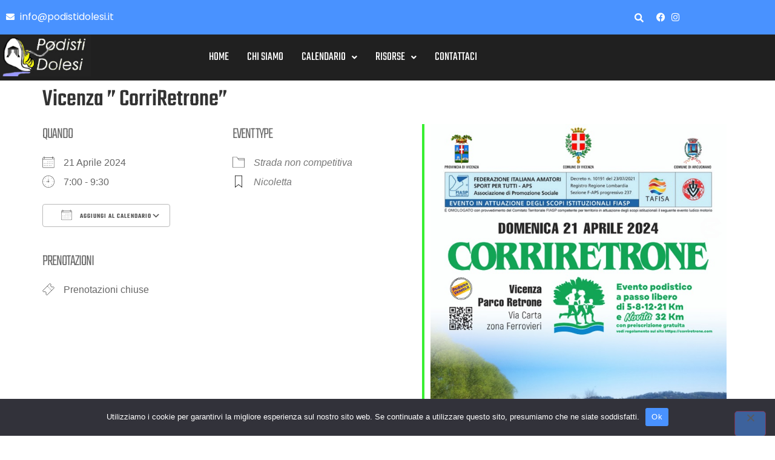

--- FILE ---
content_type: text/css
request_url: https://www.podistidolesi.it/wp-content/uploads/elementor/css/post-6.css?ver=1768805464
body_size: 348
content:
.elementor-kit-6{--e-global-color-primary:#4992FF;--e-global-color-secondary:#FFFFFF;--e-global-color-text:#000000;--e-global-color-accent:#4992FF;--e-global-color-705d45c:#202020;--e-global-typography-primary-font-family:"Teko";--e-global-typography-primary-font-weight:600;--e-global-typography-primary-text-transform:uppercase;--e-global-typography-secondary-font-family:"Poppins";--e-global-typography-secondary-font-weight:400;--e-global-typography-text-font-family:"Poppins";--e-global-typography-text-font-size:16px;--e-global-typography-text-font-weight:400;--e-global-typography-accent-font-family:"Teko";--e-global-typography-accent-font-weight:500;--e-global-typography-accent-text-transform:uppercase;font-family:"Poppins", Sans-serif;}.elementor-kit-6 button,.elementor-kit-6 input[type="button"],.elementor-kit-6 input[type="submit"],.elementor-kit-6 .elementor-button{background-color:var( --e-global-color-primary );font-family:var( --e-global-typography-primary-font-family ), Sans-serif;font-weight:var( --e-global-typography-primary-font-weight );text-transform:var( --e-global-typography-primary-text-transform );color:#FFFFFF;border-radius:5px 5px 5px 5px;padding:20px 25px 20px 25px;}.elementor-kit-6 h1{font-family:"Teko", Sans-serif;}.elementor-kit-6 h2{font-family:"Teko", Sans-serif;}.elementor-kit-6 h3{font-family:"Teko", Sans-serif;}.elementor-kit-6 h4{font-family:"Teko", Sans-serif;}.elementor-kit-6 h5{font-family:"Teko", Sans-serif;}.elementor-kit-6 h6{font-family:"Teko", Sans-serif;}.elementor-section.elementor-section-boxed > .elementor-container{max-width:1140px;}.e-con{--container-max-width:1140px;}.elementor-widget:not(:last-child){margin-block-end:20px;}.elementor-element{--widgets-spacing:20px 20px;--widgets-spacing-row:20px;--widgets-spacing-column:20px;}{}h1.entry-title{display:var(--page-title-display);}.site-header{padding-inline-end:0px;padding-inline-start:0px;}.site-footer .site-branding{flex-direction:column;align-items:stretch;}@media(max-width:1024px){.elementor-section.elementor-section-boxed > .elementor-container{max-width:1024px;}.e-con{--container-max-width:1024px;}}@media(max-width:767px){.elementor-section.elementor-section-boxed > .elementor-container{max-width:767px;}.e-con{--container-max-width:767px;}}

--- FILE ---
content_type: text/css
request_url: https://www.podistidolesi.it/wp-content/uploads/elementor/css/post-16.css?ver=1768805464
body_size: 1854
content:
.elementor-16 .elementor-element.elementor-element-c833b82:not(.elementor-motion-effects-element-type-background), .elementor-16 .elementor-element.elementor-element-c833b82 > .elementor-motion-effects-container > .elementor-motion-effects-layer{background-color:var( --e-global-color-primary );}.elementor-16 .elementor-element.elementor-element-c833b82{transition:background 0.3s, border 0.3s, border-radius 0.3s, box-shadow 0.3s;}.elementor-16 .elementor-element.elementor-element-c833b82 > .elementor-background-overlay{transition:background 0.3s, border-radius 0.3s, opacity 0.3s;}.elementor-bc-flex-widget .elementor-16 .elementor-element.elementor-element-7bd924b.elementor-column .elementor-widget-wrap{align-items:center;}.elementor-16 .elementor-element.elementor-element-7bd924b.elementor-column.elementor-element[data-element_type="column"] > .elementor-widget-wrap.elementor-element-populated{align-content:center;align-items:center;}.elementor-16 .elementor-element.elementor-element-7bd924b.elementor-column > .elementor-widget-wrap{justify-content:flex-start;}.elementor-widget-icon-list .elementor-icon-list-item:not(:last-child):after{border-color:var( --e-global-color-text );}.elementor-widget-icon-list .elementor-icon-list-icon i{color:var( --e-global-color-primary );}.elementor-widget-icon-list .elementor-icon-list-icon svg{fill:var( --e-global-color-primary );}.elementor-widget-icon-list .elementor-icon-list-item > .elementor-icon-list-text, .elementor-widget-icon-list .elementor-icon-list-item > a{font-family:var( --e-global-typography-text-font-family ), Sans-serif;font-size:var( --e-global-typography-text-font-size );font-weight:var( --e-global-typography-text-font-weight );}.elementor-widget-icon-list .elementor-icon-list-text{color:var( --e-global-color-secondary );}.elementor-16 .elementor-element.elementor-element-cdd5549 .elementor-icon-list-icon i{color:var( --e-global-color-secondary );transition:color 0.3s;}.elementor-16 .elementor-element.elementor-element-cdd5549 .elementor-icon-list-icon svg{fill:var( --e-global-color-secondary );transition:fill 0.3s;}.elementor-16 .elementor-element.elementor-element-cdd5549{--e-icon-list-icon-size:14px;--icon-vertical-offset:0px;}.elementor-16 .elementor-element.elementor-element-cdd5549 .elementor-icon-list-item > .elementor-icon-list-text, .elementor-16 .elementor-element.elementor-element-cdd5549 .elementor-icon-list-item > a{font-family:"Poppins", Sans-serif;font-size:16px;font-weight:400;}.elementor-16 .elementor-element.elementor-element-cdd5549 .elementor-icon-list-text{color:var( --e-global-color-secondary );transition:color 0.3s;}.elementor-bc-flex-widget .elementor-16 .elementor-element.elementor-element-b50ed32.elementor-column .elementor-widget-wrap{align-items:center;}.elementor-16 .elementor-element.elementor-element-b50ed32.elementor-column.elementor-element[data-element_type="column"] > .elementor-widget-wrap.elementor-element-populated{align-content:center;align-items:center;}.elementor-16 .elementor-element.elementor-element-b50ed32.elementor-column > .elementor-widget-wrap{justify-content:flex-end;}.elementor-widget-hfe-search-button input[type="search"].hfe-search-form__input,.elementor-widget-hfe-search-button .hfe-search-icon-toggle{font-family:var( --e-global-typography-primary-font-family ), Sans-serif;font-weight:var( --e-global-typography-primary-font-weight );text-transform:var( --e-global-typography-primary-text-transform );}.elementor-widget-hfe-search-button .hfe-search-form__input{color:var( --e-global-color-text );}.elementor-widget-hfe-search-button .hfe-search-form__input::placeholder{color:var( --e-global-color-text );}.elementor-widget-hfe-search-button .hfe-search-form__container, .elementor-widget-hfe-search-button .hfe-search-icon-toggle .hfe-search-form__input,.elementor-widget-hfe-search-button .hfe-input-focus .hfe-search-icon-toggle .hfe-search-form__input{border-color:var( --e-global-color-primary );}.elementor-widget-hfe-search-button .hfe-search-form__input:focus::placeholder{color:var( --e-global-color-text );}.elementor-widget-hfe-search-button .hfe-search-form__container button#clear-with-button,
					.elementor-widget-hfe-search-button .hfe-search-form__container button#clear,
					.elementor-widget-hfe-search-button .hfe-search-icon-toggle button#clear{color:var( --e-global-color-text );}.elementor-16 .elementor-element.elementor-element-ade5c7f .hfe-input-focus .hfe-search-icon-toggle input[type=search]{width:250px;}.elementor-16 .elementor-element.elementor-element-ade5c7f .hfe-search-icon-toggle input[type=search]{padding:0 calc( 15px / 2);}.elementor-16 .elementor-element.elementor-element-ade5c7f .hfe-search-icon-toggle i.fa-search:before{font-size:15px;}.elementor-16 .elementor-element.elementor-element-ade5c7f .hfe-search-icon-toggle i.fa-search, .elementor-16 .elementor-element.elementor-element-ade5c7f .hfe-search-icon-toggle{width:15px;}.elementor-16 .elementor-element.elementor-element-ade5c7f{width:auto;max-width:auto;}.elementor-16 .elementor-element.elementor-element-ade5c7f > .elementor-widget-container{margin:0px 10px 0px 0px;}.elementor-16 .elementor-element.elementor-element-ade5c7f .hfe-input-focus .hfe-search-form__input:focus{background-color:var( --e-global-color-secondary );}.elementor-16 .elementor-element.elementor-element-ade5c7f .hfe-input-focus .hfe-search-icon-toggle .hfe-search-form__input{border-style:none;border-radius:5px;}.elementor-16 .elementor-element.elementor-element-ade5c7f .hfe-search-icon-toggle i{color:var( --e-global-color-secondary );border-color:var( --e-global-color-secondary );fill:var( --e-global-color-secondary );}.elementor-16 .elementor-element.elementor-element-4a30ccd{width:auto;max-width:auto;--e-icon-list-icon-size:15px;--e-icon-list-icon-align:center;--e-icon-list-icon-margin:0 calc(var(--e-icon-list-icon-size, 1em) * 0.125);--icon-vertical-align:center;}.elementor-16 .elementor-element.elementor-element-4a30ccd .elementor-icon-list-items:not(.elementor-inline-items) .elementor-icon-list-item:not(:last-child){padding-block-end:calc(5px/2);}.elementor-16 .elementor-element.elementor-element-4a30ccd .elementor-icon-list-items:not(.elementor-inline-items) .elementor-icon-list-item:not(:first-child){margin-block-start:calc(5px/2);}.elementor-16 .elementor-element.elementor-element-4a30ccd .elementor-icon-list-items.elementor-inline-items .elementor-icon-list-item{margin-inline:calc(5px/2);}.elementor-16 .elementor-element.elementor-element-4a30ccd .elementor-icon-list-items.elementor-inline-items{margin-inline:calc(-5px/2);}.elementor-16 .elementor-element.elementor-element-4a30ccd .elementor-icon-list-items.elementor-inline-items .elementor-icon-list-item:after{inset-inline-end:calc(-5px/2);}.elementor-16 .elementor-element.elementor-element-4a30ccd .elementor-icon-list-icon i{color:var( --e-global-color-secondary );transition:color 0.3s;}.elementor-16 .elementor-element.elementor-element-4a30ccd .elementor-icon-list-icon svg{fill:var( --e-global-color-secondary );transition:fill 0.3s;}.elementor-16 .elementor-element.elementor-element-4a30ccd .elementor-icon-list-icon{padding-inline-end:0px;}.elementor-16 .elementor-element.elementor-element-4a30ccd .elementor-icon-list-text{transition:color 0.3s;}.elementor-16 .elementor-element.elementor-element-ed46115:not(.elementor-motion-effects-element-type-background), .elementor-16 .elementor-element.elementor-element-ed46115 > .elementor-motion-effects-container > .elementor-motion-effects-layer{background-color:var( --e-global-color-705d45c );}.elementor-16 .elementor-element.elementor-element-ed46115{transition:background 0.3s, border 0.3s, border-radius 0.3s, box-shadow 0.3s;}.elementor-16 .elementor-element.elementor-element-ed46115 > .elementor-background-overlay{transition:background 0.3s, border-radius 0.3s, opacity 0.3s;}.elementor-bc-flex-widget .elementor-16 .elementor-element.elementor-element-74533fa.elementor-column .elementor-widget-wrap{align-items:flex-end;}.elementor-16 .elementor-element.elementor-element-74533fa.elementor-column.elementor-element[data-element_type="column"] > .elementor-widget-wrap.elementor-element-populated{align-content:flex-end;align-items:flex-end;}.elementor-16 .elementor-element.elementor-element-74533fa > .elementor-element-populated{padding:0px 0px 0px 0px;}.elementor-widget-image .widget-image-caption{color:var( --e-global-color-text );font-family:var( --e-global-typography-text-font-family ), Sans-serif;font-size:var( --e-global-typography-text-font-size );font-weight:var( --e-global-typography-text-font-weight );}.elementor-16 .elementor-element.elementor-element-1b4f7d8 img{width:150px;}.elementor-bc-flex-widget .elementor-16 .elementor-element.elementor-element-d0dc2df.elementor-column .elementor-widget-wrap{align-items:center;}.elementor-16 .elementor-element.elementor-element-d0dc2df.elementor-column.elementor-element[data-element_type="column"] > .elementor-widget-wrap.elementor-element-populated{align-content:center;align-items:center;}.elementor-16 .elementor-element.elementor-element-d0dc2df.elementor-column > .elementor-widget-wrap{justify-content:center;}.elementor-widget-navigation-menu .menu-item a.hfe-menu-item.elementor-button{background-color:var( --e-global-color-accent );font-family:var( --e-global-typography-accent-font-family ), Sans-serif;font-weight:var( --e-global-typography-accent-font-weight );text-transform:var( --e-global-typography-accent-text-transform );}.elementor-widget-navigation-menu .menu-item a.hfe-menu-item.elementor-button:hover{background-color:var( --e-global-color-accent );}.elementor-widget-navigation-menu a.hfe-menu-item, .elementor-widget-navigation-menu a.hfe-sub-menu-item{font-family:var( --e-global-typography-primary-font-family ), Sans-serif;font-weight:var( --e-global-typography-primary-font-weight );text-transform:var( --e-global-typography-primary-text-transform );}.elementor-widget-navigation-menu .menu-item a.hfe-menu-item, .elementor-widget-navigation-menu .sub-menu a.hfe-sub-menu-item{color:var( --e-global-color-text );}.elementor-widget-navigation-menu .menu-item a.hfe-menu-item:hover,
								.elementor-widget-navigation-menu .sub-menu a.hfe-sub-menu-item:hover,
								.elementor-widget-navigation-menu .menu-item.current-menu-item a.hfe-menu-item,
								.elementor-widget-navigation-menu .menu-item a.hfe-menu-item.highlighted,
								.elementor-widget-navigation-menu .menu-item a.hfe-menu-item:focus{color:var( --e-global-color-accent );}.elementor-widget-navigation-menu .hfe-nav-menu-layout:not(.hfe-pointer__framed) .menu-item.parent a.hfe-menu-item:before,
								.elementor-widget-navigation-menu .hfe-nav-menu-layout:not(.hfe-pointer__framed) .menu-item.parent a.hfe-menu-item:after{background-color:var( --e-global-color-accent );}.elementor-widget-navigation-menu .hfe-nav-menu-layout:not(.hfe-pointer__framed) .menu-item.parent .sub-menu .hfe-has-submenu-container a:after{background-color:var( --e-global-color-accent );}.elementor-widget-navigation-menu .hfe-pointer__framed .menu-item.parent a.hfe-menu-item:before,
								.elementor-widget-navigation-menu .hfe-pointer__framed .menu-item.parent a.hfe-menu-item:after{border-color:var( --e-global-color-accent );}
							.elementor-widget-navigation-menu .sub-menu li a.hfe-sub-menu-item,
							.elementor-widget-navigation-menu nav.hfe-dropdown li a.hfe-sub-menu-item,
							.elementor-widget-navigation-menu nav.hfe-dropdown li a.hfe-menu-item,
							.elementor-widget-navigation-menu nav.hfe-dropdown-expandible li a.hfe-menu-item,
							.elementor-widget-navigation-menu nav.hfe-dropdown-expandible li a.hfe-sub-menu-item{font-family:var( --e-global-typography-accent-font-family ), Sans-serif;font-weight:var( --e-global-typography-accent-font-weight );text-transform:var( --e-global-typography-accent-text-transform );}.elementor-16 .elementor-element.elementor-element-9f85112 .menu-item a.hfe-menu-item{padding-left:15px;padding-right:15px;}.elementor-16 .elementor-element.elementor-element-9f85112 .menu-item a.hfe-sub-menu-item{padding-left:calc( 15px + 20px );padding-right:15px;}.elementor-16 .elementor-element.elementor-element-9f85112 .hfe-nav-menu__layout-vertical .menu-item ul ul a.hfe-sub-menu-item{padding-left:calc( 15px + 40px );padding-right:15px;}.elementor-16 .elementor-element.elementor-element-9f85112 .hfe-nav-menu__layout-vertical .menu-item ul ul ul a.hfe-sub-menu-item{padding-left:calc( 15px + 60px );padding-right:15px;}.elementor-16 .elementor-element.elementor-element-9f85112 .hfe-nav-menu__layout-vertical .menu-item ul ul ul ul a.hfe-sub-menu-item{padding-left:calc( 15px + 80px );padding-right:15px;}.elementor-16 .elementor-element.elementor-element-9f85112 .menu-item a.hfe-menu-item, .elementor-16 .elementor-element.elementor-element-9f85112 .menu-item a.hfe-sub-menu-item{padding-top:15px;padding-bottom:15px;}.elementor-16 .elementor-element.elementor-element-9f85112 ul.sub-menu{width:100px;}.elementor-16 .elementor-element.elementor-element-9f85112 .sub-menu li a.hfe-sub-menu-item,
						.elementor-16 .elementor-element.elementor-element-9f85112 nav.hfe-dropdown li a.hfe-menu-item,
						.elementor-16 .elementor-element.elementor-element-9f85112 nav.hfe-dropdown-expandible li a.hfe-menu-item{padding-left:25px;padding-right:25px;}.elementor-16 .elementor-element.elementor-element-9f85112 nav.hfe-dropdown-expandible a.hfe-sub-menu-item,
						.elementor-16 .elementor-element.elementor-element-9f85112 nav.hfe-dropdown li a.hfe-sub-menu-item{padding-left:calc( 25px + 20px );padding-right:25px;}.elementor-16 .elementor-element.elementor-element-9f85112 .hfe-dropdown .menu-item ul ul a.hfe-sub-menu-item,
						.elementor-16 .elementor-element.elementor-element-9f85112 .hfe-dropdown-expandible .menu-item ul ul a.hfe-sub-menu-item{padding-left:calc( 25px + 40px );padding-right:25px;}.elementor-16 .elementor-element.elementor-element-9f85112 .hfe-dropdown .menu-item ul ul ul a.hfe-sub-menu-item,
						.elementor-16 .elementor-element.elementor-element-9f85112 .hfe-dropdown-expandible .menu-item ul ul ul a.hfe-sub-menu-item{padding-left:calc( 25px + 60px );padding-right:25px;}.elementor-16 .elementor-element.elementor-element-9f85112 .hfe-dropdown .menu-item ul ul ul ul a.hfe-sub-menu-item,
						.elementor-16 .elementor-element.elementor-element-9f85112 .hfe-dropdown-expandible .menu-item ul ul ul ul a.hfe-sub-menu-item{padding-left:calc( 25px + 80px );padding-right:25px;}.elementor-16 .elementor-element.elementor-element-9f85112 .sub-menu a.hfe-sub-menu-item,
						 .elementor-16 .elementor-element.elementor-element-9f85112 nav.hfe-dropdown li a.hfe-menu-item,
						 .elementor-16 .elementor-element.elementor-element-9f85112 nav.hfe-dropdown li a.hfe-sub-menu-item,
						 .elementor-16 .elementor-element.elementor-element-9f85112 nav.hfe-dropdown-expandible li a.hfe-menu-item,
						 .elementor-16 .elementor-element.elementor-element-9f85112 nav.hfe-dropdown-expandible li a.hfe-sub-menu-item{padding-top:20px;padding-bottom:20px;}.elementor-16 .elementor-element.elementor-element-9f85112 nav.hfe-nav-menu__layout-horizontal:not(.hfe-dropdown) ul.sub-menu, .elementor-16 .elementor-element.elementor-element-9f85112 nav.hfe-nav-menu__layout-expandible.menu-is-active, .elementor-16 .elementor-element.elementor-element-9f85112 nav.hfe-nav-menu__layout-vertical:not(.hfe-dropdown) ul.sub-menu{margin-top:14px;}.elementor-16 .elementor-element.elementor-element-9f85112 .hfe-dropdown.menu-is-active{margin-top:14px;}.elementor-16 .elementor-element.elementor-element-9f85112{width:auto;max-width:auto;}.elementor-16 .elementor-element.elementor-element-9f85112 .hfe-nav-menu__toggle{margin-left:auto;}.elementor-16 .elementor-element.elementor-element-9f85112 a.hfe-menu-item, .elementor-16 .elementor-element.elementor-element-9f85112 a.hfe-sub-menu-item{font-family:"Teko", Sans-serif;font-size:20px;font-weight:400;}.elementor-16 .elementor-element.elementor-element-9f85112 .menu-item a.hfe-menu-item, .elementor-16 .elementor-element.elementor-element-9f85112 .sub-menu a.hfe-sub-menu-item{color:var( --e-global-color-secondary );}.elementor-16 .elementor-element.elementor-element-9f85112 .menu-item a.hfe-menu-item:hover,
								.elementor-16 .elementor-element.elementor-element-9f85112 .sub-menu a.hfe-sub-menu-item:hover,
								.elementor-16 .elementor-element.elementor-element-9f85112 .menu-item.current-menu-item a.hfe-menu-item,
								.elementor-16 .elementor-element.elementor-element-9f85112 .menu-item a.hfe-menu-item.highlighted,
								.elementor-16 .elementor-element.elementor-element-9f85112 .menu-item a.hfe-menu-item:focus{color:var( --e-global-color-primary );}.elementor-16 .elementor-element.elementor-element-9f85112 .menu-item.current-menu-item a.hfe-menu-item,
								.elementor-16 .elementor-element.elementor-element-9f85112 .menu-item.current-menu-ancestor a.hfe-menu-item{color:var( --e-global-color-primary );}.elementor-16 .elementor-element.elementor-element-9f85112 .sub-menu a.hfe-sub-menu-item,
								.elementor-16 .elementor-element.elementor-element-9f85112 .elementor-menu-toggle,
								.elementor-16 .elementor-element.elementor-element-9f85112 nav.hfe-dropdown li a.hfe-menu-item,
								.elementor-16 .elementor-element.elementor-element-9f85112 nav.hfe-dropdown li a.hfe-sub-menu-item,
								.elementor-16 .elementor-element.elementor-element-9f85112 nav.hfe-dropdown-expandible li a.hfe-menu-item,
								.elementor-16 .elementor-element.elementor-element-9f85112 nav.hfe-dropdown-expandible li a.hfe-sub-menu-item{color:var( --e-global-color-text );}.elementor-16 .elementor-element.elementor-element-9f85112 .sub-menu,
								.elementor-16 .elementor-element.elementor-element-9f85112 nav.hfe-dropdown,
								.elementor-16 .elementor-element.elementor-element-9f85112 nav.hfe-dropdown-expandible,
								.elementor-16 .elementor-element.elementor-element-9f85112 nav.hfe-dropdown .menu-item a.hfe-menu-item,
								.elementor-16 .elementor-element.elementor-element-9f85112 nav.hfe-dropdown .menu-item a.hfe-sub-menu-item{background-color:#fff;}.elementor-16 .elementor-element.elementor-element-9f85112 .sub-menu a.hfe-sub-menu-item:hover,
								.elementor-16 .elementor-element.elementor-element-9f85112 .elementor-menu-toggle:hover,
								.elementor-16 .elementor-element.elementor-element-9f85112 nav.hfe-dropdown li a.hfe-menu-item:hover,
								.elementor-16 .elementor-element.elementor-element-9f85112 nav.hfe-dropdown li a.hfe-sub-menu-item:hover,
								.elementor-16 .elementor-element.elementor-element-9f85112 nav.hfe-dropdown-expandible li a.hfe-menu-item:hover,
								.elementor-16 .elementor-element.elementor-element-9f85112 nav.hfe-dropdown-expandible li a.hfe-sub-menu-item:hover{color:var( --e-global-color-primary );}.elementor-16 .elementor-element.elementor-element-9f85112 .sub-menu .menu-item.current-menu-item a.hfe-sub-menu-item.hfe-sub-menu-item-active,
							.elementor-16 .elementor-element.elementor-element-9f85112 nav.hfe-dropdown .menu-item.current-menu-item a.hfe-menu-item,
							.elementor-16 .elementor-element.elementor-element-9f85112 nav.hfe-dropdown .menu-item.current-menu-ancestor a.hfe-menu-item,
							.elementor-16 .elementor-element.elementor-element-9f85112 nav.hfe-dropdown .sub-menu .menu-item.current-menu-item a.hfe-sub-menu-item.hfe-sub-menu-item-active
							{color:var( --e-global-color-primary );}.elementor-16 .elementor-element.elementor-element-9f85112 .sub-menu li.menu-item:not(:last-child),
						.elementor-16 .elementor-element.elementor-element-9f85112 nav.hfe-dropdown li.menu-item:not(:last-child),
						.elementor-16 .elementor-element.elementor-element-9f85112 nav.hfe-dropdown-expandible li.menu-item:not(:last-child){border-bottom-style:solid;border-bottom-color:#c4c4c4;border-bottom-width:1px;}.elementor-16 .elementor-element.elementor-element-9f85112 div.hfe-nav-menu-icon{color:var( --e-global-color-secondary );}.elementor-16 .elementor-element.elementor-element-9f85112 div.hfe-nav-menu-icon svg{fill:var( --e-global-color-secondary );}.elementor-bc-flex-widget .elementor-16 .elementor-element.elementor-element-72e9c44.elementor-column .elementor-widget-wrap{align-items:center;}.elementor-16 .elementor-element.elementor-element-72e9c44.elementor-column.elementor-element[data-element_type="column"] > .elementor-widget-wrap.elementor-element-populated{align-content:center;align-items:center;}.elementor-16 .elementor-element.elementor-element-72e9c44.elementor-column > .elementor-widget-wrap{justify-content:flex-end;}@media(max-width:1024px){.elementor-widget-icon-list .elementor-icon-list-item > .elementor-icon-list-text, .elementor-widget-icon-list .elementor-icon-list-item > a{font-size:var( --e-global-typography-text-font-size );}.elementor-bc-flex-widget .elementor-16 .elementor-element.elementor-element-74533fa.elementor-column .elementor-widget-wrap{align-items:center;}.elementor-16 .elementor-element.elementor-element-74533fa.elementor-column.elementor-element[data-element_type="column"] > .elementor-widget-wrap.elementor-element-populated{align-content:center;align-items:center;}.elementor-widget-image .widget-image-caption{font-size:var( --e-global-typography-text-font-size );}}@media(max-width:767px){.elementor-16 .elementor-element.elementor-element-7bd924b{width:60%;}.elementor-widget-icon-list .elementor-icon-list-item > .elementor-icon-list-text, .elementor-widget-icon-list .elementor-icon-list-item > a{font-size:var( --e-global-typography-text-font-size );}.elementor-16 .elementor-element.elementor-element-cdd5549 .elementor-icon-list-item > .elementor-icon-list-text, .elementor-16 .elementor-element.elementor-element-cdd5549 .elementor-icon-list-item > a{font-size:12px;}.elementor-16 .elementor-element.elementor-element-b50ed32{width:40%;}.elementor-16 .elementor-element.elementor-element-74533fa > .elementor-element-populated{padding:10px 0px 0px 0px;}.elementor-widget-image .widget-image-caption{font-size:var( --e-global-typography-text-font-size );}.elementor-16 .elementor-element.elementor-element-d0dc2df.elementor-column > .elementor-widget-wrap{justify-content:flex-end;}.elementor-16 .elementor-element.elementor-element-9f85112 > .elementor-widget-container{margin:-60px 0px 0px 0px;}}@media(min-width:768px){.elementor-16 .elementor-element.elementor-element-74533fa{width:20%;}.elementor-16 .elementor-element.elementor-element-d0dc2df{width:59.333%;}.elementor-16 .elementor-element.elementor-element-72e9c44{width:20%;}}@media(max-width:1024px) and (min-width:768px){.elementor-16 .elementor-element.elementor-element-d0dc2df{width:65%;}.elementor-16 .elementor-element.elementor-element-72e9c44{width:15%;}}

--- FILE ---
content_type: text/css
request_url: https://www.podistidolesi.it/wp-content/uploads/elementor/css/post-26.css?ver=1768805464
body_size: 1051
content:
.elementor-26 .elementor-element.elementor-element-191787a > .elementor-container > .elementor-column > .elementor-widget-wrap{align-content:center;align-items:center;}.elementor-26 .elementor-element.elementor-element-191787a:not(.elementor-motion-effects-element-type-background), .elementor-26 .elementor-element.elementor-element-191787a > .elementor-motion-effects-container > .elementor-motion-effects-layer{background-color:var( --e-global-color-705d45c );}.elementor-26 .elementor-element.elementor-element-191787a{transition:background 0.3s, border 0.3s, border-radius 0.3s, box-shadow 0.3s;padding:50px 0px 50px 0px;}.elementor-26 .elementor-element.elementor-element-191787a > .elementor-background-overlay{transition:background 0.3s, border-radius 0.3s, opacity 0.3s;}.elementor-26 .elementor-element.elementor-element-e0206a1.elementor-column > .elementor-widget-wrap{justify-content:center;}.elementor-widget-image .widget-image-caption{color:var( --e-global-color-text );font-family:var( --e-global-typography-text-font-family ), Sans-serif;font-size:var( --e-global-typography-text-font-size );font-weight:var( --e-global-typography-text-font-weight );}.elementor-26 .elementor-element.elementor-element-808a8f3 img{width:170px;}.elementor-widget-navigation-menu .menu-item a.hfe-menu-item.elementor-button{background-color:var( --e-global-color-accent );font-family:var( --e-global-typography-accent-font-family ), Sans-serif;font-weight:var( --e-global-typography-accent-font-weight );text-transform:var( --e-global-typography-accent-text-transform );}.elementor-widget-navigation-menu .menu-item a.hfe-menu-item.elementor-button:hover{background-color:var( --e-global-color-accent );}.elementor-widget-navigation-menu a.hfe-menu-item, .elementor-widget-navigation-menu a.hfe-sub-menu-item{font-family:var( --e-global-typography-primary-font-family ), Sans-serif;font-weight:var( --e-global-typography-primary-font-weight );text-transform:var( --e-global-typography-primary-text-transform );}.elementor-widget-navigation-menu .menu-item a.hfe-menu-item, .elementor-widget-navigation-menu .sub-menu a.hfe-sub-menu-item{color:var( --e-global-color-text );}.elementor-widget-navigation-menu .menu-item a.hfe-menu-item:hover,
								.elementor-widget-navigation-menu .sub-menu a.hfe-sub-menu-item:hover,
								.elementor-widget-navigation-menu .menu-item.current-menu-item a.hfe-menu-item,
								.elementor-widget-navigation-menu .menu-item a.hfe-menu-item.highlighted,
								.elementor-widget-navigation-menu .menu-item a.hfe-menu-item:focus{color:var( --e-global-color-accent );}.elementor-widget-navigation-menu .hfe-nav-menu-layout:not(.hfe-pointer__framed) .menu-item.parent a.hfe-menu-item:before,
								.elementor-widget-navigation-menu .hfe-nav-menu-layout:not(.hfe-pointer__framed) .menu-item.parent a.hfe-menu-item:after{background-color:var( --e-global-color-accent );}.elementor-widget-navigation-menu .hfe-nav-menu-layout:not(.hfe-pointer__framed) .menu-item.parent .sub-menu .hfe-has-submenu-container a:after{background-color:var( --e-global-color-accent );}.elementor-widget-navigation-menu .hfe-pointer__framed .menu-item.parent a.hfe-menu-item:before,
								.elementor-widget-navigation-menu .hfe-pointer__framed .menu-item.parent a.hfe-menu-item:after{border-color:var( --e-global-color-accent );}
							.elementor-widget-navigation-menu .sub-menu li a.hfe-sub-menu-item,
							.elementor-widget-navigation-menu nav.hfe-dropdown li a.hfe-sub-menu-item,
							.elementor-widget-navigation-menu nav.hfe-dropdown li a.hfe-menu-item,
							.elementor-widget-navigation-menu nav.hfe-dropdown-expandible li a.hfe-menu-item,
							.elementor-widget-navigation-menu nav.hfe-dropdown-expandible li a.hfe-sub-menu-item{font-family:var( --e-global-typography-accent-font-family ), Sans-serif;font-weight:var( --e-global-typography-accent-font-weight );text-transform:var( --e-global-typography-accent-text-transform );}.elementor-26 .elementor-element.elementor-element-93d5815 .menu-item a.hfe-menu-item{padding-left:15px;padding-right:15px;}.elementor-26 .elementor-element.elementor-element-93d5815 .menu-item a.hfe-sub-menu-item{padding-left:calc( 15px + 20px );padding-right:15px;}.elementor-26 .elementor-element.elementor-element-93d5815 .hfe-nav-menu__layout-vertical .menu-item ul ul a.hfe-sub-menu-item{padding-left:calc( 15px + 40px );padding-right:15px;}.elementor-26 .elementor-element.elementor-element-93d5815 .hfe-nav-menu__layout-vertical .menu-item ul ul ul a.hfe-sub-menu-item{padding-left:calc( 15px + 60px );padding-right:15px;}.elementor-26 .elementor-element.elementor-element-93d5815 .hfe-nav-menu__layout-vertical .menu-item ul ul ul ul a.hfe-sub-menu-item{padding-left:calc( 15px + 80px );padding-right:15px;}.elementor-26 .elementor-element.elementor-element-93d5815 .menu-item a.hfe-menu-item, .elementor-26 .elementor-element.elementor-element-93d5815 .menu-item a.hfe-sub-menu-item{padding-top:15px;padding-bottom:15px;}.elementor-26 .elementor-element.elementor-element-93d5815 ul.sub-menu{width:220px;}.elementor-26 .elementor-element.elementor-element-93d5815 .sub-menu a.hfe-sub-menu-item,
						 .elementor-26 .elementor-element.elementor-element-93d5815 nav.hfe-dropdown li a.hfe-menu-item,
						 .elementor-26 .elementor-element.elementor-element-93d5815 nav.hfe-dropdown li a.hfe-sub-menu-item,
						 .elementor-26 .elementor-element.elementor-element-93d5815 nav.hfe-dropdown-expandible li a.hfe-menu-item,
						 .elementor-26 .elementor-element.elementor-element-93d5815 nav.hfe-dropdown-expandible li a.hfe-sub-menu-item{padding-top:15px;padding-bottom:15px;}.elementor-26 .elementor-element.elementor-element-93d5815 a.hfe-menu-item, .elementor-26 .elementor-element.elementor-element-93d5815 a.hfe-sub-menu-item{font-family:"Teko", Sans-serif;font-size:25px;font-weight:400;}.elementor-26 .elementor-element.elementor-element-93d5815 .menu-item a.hfe-menu-item, .elementor-26 .elementor-element.elementor-element-93d5815 .sub-menu a.hfe-sub-menu-item{color:var( --e-global-color-secondary );}.elementor-26 .elementor-element.elementor-element-93d5815 .sub-menu,
								.elementor-26 .elementor-element.elementor-element-93d5815 nav.hfe-dropdown,
								.elementor-26 .elementor-element.elementor-element-93d5815 nav.hfe-dropdown-expandible,
								.elementor-26 .elementor-element.elementor-element-93d5815 nav.hfe-dropdown .menu-item a.hfe-menu-item,
								.elementor-26 .elementor-element.elementor-element-93d5815 nav.hfe-dropdown .menu-item a.hfe-sub-menu-item{background-color:#fff;}.elementor-26 .elementor-element.elementor-element-93d5815 .sub-menu li.menu-item:not(:last-child),
						.elementor-26 .elementor-element.elementor-element-93d5815 nav.hfe-dropdown li.menu-item:not(:last-child),
						.elementor-26 .elementor-element.elementor-element-93d5815 nav.hfe-dropdown-expandible li.menu-item:not(:last-child){border-bottom-style:solid;border-bottom-color:#c4c4c4;border-bottom-width:1px;}.elementor-widget-icon-list .elementor-icon-list-item:not(:last-child):after{border-color:var( --e-global-color-text );}.elementor-widget-icon-list .elementor-icon-list-icon i{color:var( --e-global-color-primary );}.elementor-widget-icon-list .elementor-icon-list-icon svg{fill:var( --e-global-color-primary );}.elementor-widget-icon-list .elementor-icon-list-item > .elementor-icon-list-text, .elementor-widget-icon-list .elementor-icon-list-item > a{font-family:var( --e-global-typography-text-font-family ), Sans-serif;font-size:var( --e-global-typography-text-font-size );font-weight:var( --e-global-typography-text-font-weight );}.elementor-widget-icon-list .elementor-icon-list-text{color:var( --e-global-color-secondary );}.elementor-26 .elementor-element.elementor-element-e4f38b2{width:auto;max-width:auto;--e-icon-list-icon-size:14px;--icon-vertical-offset:0px;}.elementor-26 .elementor-element.elementor-element-e4f38b2 .elementor-icon-list-icon i{color:var( --e-global-color-secondary );transition:color 0.3s;}.elementor-26 .elementor-element.elementor-element-e4f38b2 .elementor-icon-list-icon svg{fill:var( --e-global-color-secondary );transition:fill 0.3s;}.elementor-26 .elementor-element.elementor-element-e4f38b2 .elementor-icon-list-item > .elementor-icon-list-text, .elementor-26 .elementor-element.elementor-element-e4f38b2 .elementor-icon-list-item > a{font-family:"Poppins", Sans-serif;font-size:16px;font-weight:400;}.elementor-26 .elementor-element.elementor-element-e4f38b2 .elementor-icon-list-text{transition:color 0.3s;}.elementor-26 .elementor-element.elementor-element-1c9ce33:not(.elementor-motion-effects-element-type-background), .elementor-26 .elementor-element.elementor-element-1c9ce33 > .elementor-motion-effects-container > .elementor-motion-effects-layer{background-color:var( --e-global-color-primary );}.elementor-26 .elementor-element.elementor-element-1c9ce33{transition:background 0.3s, border 0.3s, border-radius 0.3s, box-shadow 0.3s;padding:10px 0px 10px 0px;}.elementor-26 .elementor-element.elementor-element-1c9ce33 > .elementor-background-overlay{transition:background 0.3s, border-radius 0.3s, opacity 0.3s;}.elementor-26 .elementor-element.elementor-element-1466869 > .elementor-element-populated{padding:0px 0px 0px 0px;}.elementor-widget-text-editor{font-family:var( --e-global-typography-text-font-family ), Sans-serif;font-size:var( --e-global-typography-text-font-size );font-weight:var( --e-global-typography-text-font-weight );color:var( --e-global-color-text );}.elementor-widget-text-editor.elementor-drop-cap-view-stacked .elementor-drop-cap{background-color:var( --e-global-color-primary );}.elementor-widget-text-editor.elementor-drop-cap-view-framed .elementor-drop-cap, .elementor-widget-text-editor.elementor-drop-cap-view-default .elementor-drop-cap{color:var( --e-global-color-primary );border-color:var( --e-global-color-primary );}.elementor-26 .elementor-element.elementor-element-83df375{font-family:"Poppins", Sans-serif;font-size:16px;font-weight:400;color:var( --e-global-color-secondary );}.elementor-26 .elementor-element.elementor-element-71de9b2 > .elementor-element-populated{padding:0px 0px 0px 0px;}.elementor-26 .elementor-element.elementor-element-5ddf7e3{text-align:end;font-family:"Poppins", Sans-serif;font-size:16px;font-weight:400;color:var( --e-global-color-secondary );}@media(max-width:1024px) and (min-width:768px){.elementor-26 .elementor-element.elementor-element-1466869{width:100%;}.elementor-26 .elementor-element.elementor-element-71de9b2{width:100%;}}@media(max-width:1024px){.elementor-widget-image .widget-image-caption{font-size:var( --e-global-typography-text-font-size );}.elementor-widget-icon-list .elementor-icon-list-item > .elementor-icon-list-text, .elementor-widget-icon-list .elementor-icon-list-item > a{font-size:var( --e-global-typography-text-font-size );}.elementor-widget-text-editor{font-size:var( --e-global-typography-text-font-size );}.elementor-26 .elementor-element.elementor-element-83df375{text-align:center;}.elementor-26 .elementor-element.elementor-element-5ddf7e3{text-align:center;}}@media(max-width:767px){.elementor-widget-image .widget-image-caption{font-size:var( --e-global-typography-text-font-size );}.elementor-26 .elementor-element.elementor-element-93d5815 a.hfe-menu-item, .elementor-26 .elementor-element.elementor-element-93d5815 a.hfe-sub-menu-item{font-size:16px;}.elementor-widget-icon-list .elementor-icon-list-item > .elementor-icon-list-text, .elementor-widget-icon-list .elementor-icon-list-item > a{font-size:var( --e-global-typography-text-font-size );}.elementor-26 .elementor-element.elementor-element-e4f38b2 .elementor-icon-list-item > .elementor-icon-list-text, .elementor-26 .elementor-element.elementor-element-e4f38b2 .elementor-icon-list-item > a{font-size:12px;}.elementor-widget-text-editor{font-size:var( --e-global-typography-text-font-size );}.elementor-26 .elementor-element.elementor-element-83df375{font-size:12px;}.elementor-26 .elementor-element.elementor-element-5ddf7e3{font-size:12px;}}

--- FILE ---
content_type: text/css
request_url: https://www.podistidolesi.it/wp-content/plugins/profile-builder-pro/features/form-designs/css/form-style-1/extra-form-notifications-style.css?ver=3.15.2
body_size: 300
content:
/*!**************************************************!*/
/*!*  Registration Success Notifications*/
/*!**************************************************!*/

p.wppb-success strong {
    display: none;
}

p.wppb-front-end-logout,
p.alert,
p.wppb-alert,
p.warning,
p.error,
p.wppb-success {
    border-radius: 4px;
    padding: 20px 15px 20px 57px;
    font-style: normal;
    font-weight: 400;
    font-size: 16px;
    line-height: 22px;
    margin-top: 50px !important;
    color: #090A0B !important;
}

p.wppb-front-end-logout a,
p.alert a,
p.wppb-alert a,
p.warning a,
p.error a,
p.wppb-success a {
    color: #1079F3;
    text-decoration: none;
}

p.wppb-front-end-logout a:hover,
p.alert a:hover,
p.wppb-alert a:hover,
p.warning a:hover,
p.error a:hover,
p.wppb-success a:hover {
    text-decoration: underline;
}

p.wppb-front-end-logout a:focus,
p.alert a:focus,
p.wppb-alert a:focus,
p.warning a:focus,
p.error a:focus,
p.wppb-success a:focus {
    background: transparent !important;
}

p.error {
    background: #FFCDD2;
    border: 1px solid #C62828;
}

p.error .wppb-alert-title {
    color: #C62828;
}

p.wppb-success {
    background: #DCEDC8;
    border: 1px solid #689F38;
}

p.wppb-success .wppb-alert-title {
    color: #558B2F;
}

p.warning {
    background: #FFF9C4;
    border: 1px solid #F9A825;
}

p.warning .wppb-alert-title {
    color: #F9A825;
}

p.wppb-front-end-logout,
p.wppb-alert:not(.wppb-success),
p.alert:not(.wppb-success) {
    background: #D6F5FF;
    border: 1px solid #00A0D2;
}

p.wppb-front-end-logout .wppb-alert-title,
p.wppb-alert:not(.wppb-success) .wppb-alert-title,
p.alert:not(.wppb-success) .wppb-alert-title {
    color: #00A0D2;
}

.wppb-alert-title {
    display: flex;
    flex-direction: row;
    flex-wrap: wrap;
    justify-content: flex-start;
    align-items: center;
    gap: 15px;
    margin-left: -40px;
    font-style: normal;
    font-weight: 500;
    font-size: 16px;
    line-height: 26px;
    text-transform: uppercase;
}

--- FILE ---
content_type: text/css
request_url: https://www.podistidolesi.it/wp-content/themes/Podisti-Dolesi/style.css?ver=1.0.0
body_size: 172
content:
/* 
Theme Name: Podisti Dolesi Tema
Theme URI: https://github.com/elementor/hello-theme/
Description: This theme is based from Hello Elementor, created by Elementor team
Author: Marco Gattone
Author URI: https://elementor.com/
Template: hello-elementor
Version: 1.0.1
Text Domain: podisti-dolesi-theme
License: GNU General Public License v3 or later.
License URI: https://www.gnu.org/licenses/gpl-3.0.html
Tags: flexible-header, custom-colors, custom-menu, custom-logo, editor-style, featured-images, rtl-language-support, threaded-comments, translation-ready
*/


/*FONT FAMILY TEKO*/
@import url('https://fonts.googleapis.com/css2?family=Teko:wght@300;400;500;600;700&display=swap');

/* Apply Teko font to elements */
body {
  font-family: 'Teko', sans-serif;
}
